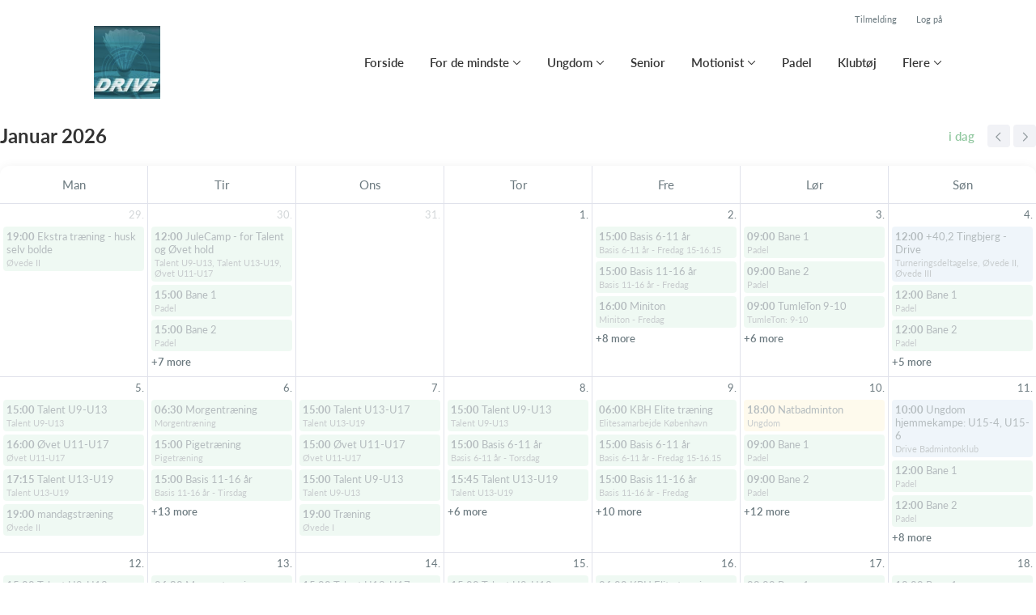

--- FILE ---
content_type: text/html; charset=utf-8
request_url: https://www.drive-badmintonklub.dk/klub/drive-badmintonklub/hold/talent--12/kalender
body_size: 5265
content:
<!doctype html>
<html lang="en">
  <head>
    <meta charset="utf-8">

      <meta name="viewport" content="width=device-width, initial-scale=1">



    <meta name="csrf-token" content="CyMrBn82BBhWPQB5JRMkHgdzIjRhShMxMjSP0Ubk5T7OQtBNdFZVU0Ra">
    <title>
      Kalender - Drive Badmintonklub
    </title>

    

      <link rel="icon shortcut" href="https://www.holdsport.dk/media/W1siZiIsIjIwMjAvMDkvMjkvNGNhb2txMTBmd19Ta19ybWJpbGxlZGVfMjAyMF8wOV8yOV9rbC5fMTUuNTIuMjQucG5nIl0sWyJwIiwidGh1bWIiLCI5MHg5MCJdXQ==?sha=72dde47cd8cf71dc">



    <script defer phx-track-static type="text/javascript" src="/assets/app-48c1a00e7f23655c1294107e942feeda.js?vsn=d">
    </script>
    <script type="text/javascript" src="https://cdnjs.cloudflare.com/ajax/libs/jquery/1.11.0/jquery.min.js">
    </script>
    <script type="text/javascript" src="https://cdnjs.cloudflare.com/ajax/libs/jquery-migrate/1.2.1/jquery-migrate.min.js">
    </script>
    <!-- Adobe Fonts -->
    <link rel="stylesheet" href="https://use.typekit.net/fmr0jzh.css">
    <!-- Bootstrap icons -->
    <link href="https://cdn.jsdelivr.net/npm/bootstrap-icons@1.8.3/font/bootstrap-icons.css" rel="stylesheet">
    <!-- Sortable JS -->
    <script src="https://cdnjs.cloudflare.com/ajax/libs/Sortable/1.15.0/Sortable.min.js" integrity="sha512-Eezs+g9Lq4TCCq0wae01s9PuNWzHYoCMkE97e2qdkYthpI0pzC3UGB03lgEHn2XM85hDOUF6qgqqszs+iXU4UA==" crossorigin="anonymous" referrerpolicy="no-referrer">
    </script>
    <!-- Slick slider -->
    <link rel="stylesheet" type="text/css" href="//cdn.jsdelivr.net/npm/slick-carousel@1.8.1/slick/slick.css">
    <link rel="stylesheet" type="text/css" href="https://cdnjs.cloudflare.com/ajax/libs/slick-carousel/1.8.1/slick-theme.css">
    <script type="text/javascript" src="//cdn.jsdelivr.net/npm/slick-carousel@1.8.1/slick/slick.min.js">
    </script>
    <!-- Font Awesome -->
    <script src="https://kit.fontawesome.com/4fdfb00636.js" crossorigin="anonymous">
    </script>
    <!-- Masonry -->
    <script src="https://cdnjs.cloudflare.com/ajax/libs/masonry/4.2.2/masonry.pkgd.min.js">
    </script>
    <!-- Select2 -->
    <link href="https://cdn.jsdelivr.net/npm/select2@4.1.0-rc.0/dist/css/select2.min.css" rel="stylesheet">
    <script src="https://cdn.jsdelivr.net/npm/select2@4.1.0-rc.0/dist/js/select2.min.js">
    </script>
    <!-- Momentjs -->
    <script src="https://cdnjs.cloudflare.com/ajax/libs/moment.js/2.29.1/moment-with-locales.min.js" integrity="sha512-LGXaggshOkD/at6PFNcp2V2unf9LzFq6LE+sChH7ceMTDP0g2kn6Vxwgg7wkPP7AAtX+lmPqPdxB47A0Nz0cMQ==" crossorigin="anonymous">
    </script>
    <!-- FullCalendar -->
    <script src="https://cdn.jsdelivr.net/npm/fullcalendar@5.11.0/main.min.js"></script>
    <script src="https://cdn.jsdelivr.net/npm/fullcalendar@5.11.0/locales-all.min.js"></script>
    <script src="https://cdn.jsdelivr.net/npm/fullcalendar-scheduler@5.11.0/main.min.js">
    </script>
    <link rel="stylesheet" href="https://cdn.jsdelivr.net/npm/fullcalendar-scheduler@5.11.0/main.min.css">
    <link rel="stylesheet" href="https://cdn.jsdelivr.net/npm/fullcalendar@5.11.0/main.min.css">
    
<!-- Flatpickr datepicker -->
    <link rel="stylesheet" href="https://cdn.jsdelivr.net/npm/flatpickr/dist/flatpickr.min.css">
    <script src="https://cdn.jsdelivr.net/npm/flatpickr">
    </script>
    
<!-- Jcrop -->
    <link rel="stylesheet" href="https://unpkg.com/jcrop/dist/jcrop.css">
    <script src="https://unpkg.com/jcrop">
    </script>

      <link phx-track-static rel="stylesheet" href="/assets/css/app-bee74cf1f986fedc8f623e4edcbcdf08.css?vsn=d">

<!-- Cookie bar https://cookie-bar.eu/ -->


        <script type="text/javascript" src="https://cdn.jsdelivr.net/npm/cookie-bar/cookiebar-latest.min.js?forceLang=da&theme=grey&customize=1&tracking=1&thirdparty=1&always=1&showNoConsent=1">
        </script>


  </head>
  <body>
    

    <div id="phx-GIw6kpwvzHn4BzMC" data-phx-main data-phx-session="SFMyNTY.[base64].Sst62wmIY4wMEL3t5YEqp8K4asBr1xo4H0cCX9R26dI" data-phx-static="SFMyNTY.g2gDaAJhBnQAAAADdwJpZG0AAAAUcGh4LUdJdzZrcHd2ekhuNEJ6TUN3BWZsYXNodAAAAAB3CmFzc2lnbl9uZXdsAAAAAXcLX19jb250ZXh0X19qbgYASi3d15sBYgABUYA.-J1ouTsJfGTH2l5CeLYpgfsz2-Pr8GystHxojwwkf6w"><div>
  <div class="header_wrapper">
  
    <div class="header">
      <div class="top_header_row">
        
        <a href="/klub/drive-badmintonklub/holdtilmelding" class="top_header_link">
          Tilmelding
        </a>
        <a href="https://www.Holdsport.dk?forgot_password=true" class="top_header_link">
          Log på
        </a>
      </div>
      <div class="inner_header_wrapper">
        <a class="logo" href="/klub/drive-badmintonklub">
          
          <img src="https://www.holdsport.dk/media/W1siZiIsIjIwMjAvMDkvMjkvNGNhb2txMTBmd19Ta19ybWJpbGxlZGVfMjAyMF8wOV8yOV9rbC5fMTUuNTIuMjQucG5nIl0sWyJwIiwidGh1bWIiLCIzNTB4MzUwIl1d?sha=50f5f82996e6899b">
        </a>

        <ul class="navigation" phx-hook="FixCookieBarBug" id="club_nav_bar_navigation">
  
    
      
        
        
          
            <li class="nav_item"><a class="nav_link" href="/klub/drive-badmintonklub/sider/forside">Forside</a></li>
          
        
      
    
  
    
      
        <li class="nav_item dropdown single">
          <a class="nav_link dropdown-toggle" href="#" id="navbarDropdown-215143" role="button" data-bs-toggle="dropdown" aria-expanded="false">
            For de mindste
          </a>
          <ul class="dropdown-menu" aria-labelledby="navbarDropdown-215143">
            
              
                <li><a class="dropdown_item" href="/klub/drive-badmintonklub/sider/for-de-mindste">For de mindste</a></li>
              
            
              
                <li><a class="dropdown_item" href="/klub/drive-badmintonklub/hold/tumleton-9-10">TumleTon: lørdag kl 9-10</a></li>
              
            
              
                <li><a class="dropdown_item" href="/klub/drive-badmintonklub/hold/tumleton-10-11">TumleTon: lørdag kl. 10-11</a></li>
              
            
              
                <li><a class="dropdown_item" href="/klub/drive-badmintonklub/hold/miniton-fredag">Miniton - Fredag</a></li>
              
            
              
                <li><a class="dropdown_item" href="/klub/drive-badmintonklub/hold/miniton-lordag">Miniton - Lørdag</a></li>
              
            
          </ul>
        </li>
      
    
  
    
      
        <li class="nav_item dropdown single">
          <a class="nav_link dropdown-toggle" href="#" id="navbarDropdown-215140" role="button" data-bs-toggle="dropdown" aria-expanded="false">
            Ungdom
          </a>
          <ul class="dropdown-menu" aria-labelledby="navbarDropdown-215140">
            
              
                <li><a class="dropdown_item" href="/klub/drive-badmintonklub/sider/ungdomsafdelingen">Ungdomsafdelingen</a></li>
              
            
              
                <li><a class="dropdown_item" href="/klub/drive-badmintonklub/sider/usu-ungdomsspillerudvalg">USU ungdomsspillerudvalg</a></li>
              
            
              
                <li><a class="dropdown_item" href="/klub/drive-badmintonklub/sider/traenere">Trænere ungdom </a></li>
              
            
              
                <li><a class="dropdown_item" href="/klub/drive-badmintonklub/sider/trivselspolitik">Trivselspolitik</a></li>
              
            
              
                <li><a class="dropdown_item" href="/klub/drive-badmintonklub/hold/elitesamarbejde-kobenhavn">Elitesamarbejde København</a></li>
              
            
              
                <li><a class="dropdown_item" href="/klub/drive-badmintonklub/hold/talent-u9-u13">Talent U9-U13</a></li>
              
            
              
                <li><a class="dropdown_item" href="/klub/drive-badmintonklub/hold/talent-u13-u19">Talent U13-U19</a></li>
              
            
              
                <li><a class="dropdown_item" href="/klub/drive-badmintonklub/hold/ovet-u11-u17">Øvet U11-U17</a></li>
              
            
              
                <li><a class="dropdown_item" href="/klub/drive-badmintonklub/hold/pigepower">PigePower 9-15 år</a></li>
              
            
              
                <li><a class="dropdown_item" href="/klub/drive-badmintonklub/hold/pigetraening">Pigetræning</a></li>
              
            
              
                <li><a class="dropdown_item" href="/klub/drive-badmintonklub/hold/morgentraening">Morgentræning</a></li>
              
            
              
                <li><a class="dropdown_item" href="/klub/drive-badmintonklub/hold/basis-5-8-ar-tirsdag">Basis 5-8 år - Tirsdag</a></li>
              
            
              
            
              
                <li><a class="dropdown_item" href="/klub/drive-badmintonklub/hold/basis-6-11-ar-tirsdag">Basis 6-11 år - Tirsdag</a></li>
              
            
              
                <li><a class="dropdown_item" href="/klub/drive-badmintonklub/hold/basis-6-11-ar-torsdag">Basis 6-11 år - Torsdag</a></li>
              
            
              
                <li><a class="dropdown_item" href="/klub/drive-badmintonklub/hold/basis-6-11-ar-fredag-15-16-15">Basis 6-11 år - Fredag 15-16.15</a></li>
              
            
              
                <li><a class="dropdown_item" href="/klub/drive-badmintonklub/hold/basis-6-11-ar-fredag-16-45-18">Basis 6-11 år - Fredag 16.45-18</a></li>
              
            
              
                <li><a class="dropdown_item" href="/klub/drive-badmintonklub/hold/basis-6-11-ar-lordag">Basis 6-11 år - Lørdag</a></li>
              
            
              
                <li><a class="dropdown_item" href="/klub/drive-badmintonklub/hold/basis-6-11-ar-sondag">Basis 6-11 år - Søndag</a></li>
              
            
              
            
              
                <li><a class="dropdown_item" href="/klub/drive-badmintonklub/hold/basis-11-16-ar-tirsdag">Basis 11-16 år - Tirsdag</a></li>
              
            
              
                <li><a class="dropdown_item" href="/klub/drive-badmintonklub/hold/basis-11-16-ar-torsdag">Basis 11-16 år - Torsdag</a></li>
              
            
              
                <li><a class="dropdown_item" href="/klub/drive-badmintonklub/hold/basis-11-16-ar-fredag">Basis 11-16 år - Fredag</a></li>
              
            
              
            
              
                <li><a class="dropdown_item" href="/klub/drive-badmintonklub/hold/basis-11-16-ar-lordag">Basis 11-16 år - Lørdag</a></li>
              
            
              
                <li><a class="dropdown_item" href="/klub/drive-badmintonklub/hold/basis-11-16-ar-sondag">Basis 11-16 år - Søndag</a></li>
              
            
          </ul>
        </li>
      
    
  
    
      
        
        
          
            <li class="nav_item"><a class="nav_link" href="/klub/drive-badmintonklub/hold/senior">Senior</a></li>
          
        
      
    
  
    
      
        <li class="nav_item dropdown single">
          <a class="nav_link dropdown-toggle" href="#" id="navbarDropdown-215145" role="button" data-bs-toggle="dropdown" aria-expanded="false">
            Motionist
          </a>
          <ul class="dropdown-menu" aria-labelledby="navbarDropdown-215145">
            
              
                <li><a class="dropdown_item" href="/klub/drive-badmintonklub/sider/motionistafdelingen">Generelt</a></li>
              
            
              
                <li><a class="dropdown_item" href="/klub/drive-badmintonklub/hold/let-ovede">Let øvede</a></li>
              
            
              
                <li><a class="dropdown_item" href="/klub/drive-badmintonklub/hold/ovede-i">Øvede I</a></li>
              
            
              
                <li><a class="dropdown_item" href="/klub/drive-badmintonklub/hold/ovede-ii">Øvede II</a></li>
              
            
              
                <li><a class="dropdown_item" href="/klub/drive-badmintonklub/hold/ovede-iii">Øvede III</a></li>
              
            
              
                <li><a class="dropdown_item" href="/klub/drive-badmintonklub/hold/motionist-lordag-i">Motionist - Lørdag I</a></li>
              
            
              
                <li><a class="dropdown_item" href="/klub/drive-badmintonklub/hold/motionist-lordag-ii">Motionist - Lørdag II</a></li>
              
            
              
                <li><a class="dropdown_item" href="/klub/drive-badmintonklub/hold/turneringsdeltagelse">Turneringsdeltagelse</a></li>
              
            
          </ul>
        </li>
      
    
  
    
      
        
        
          
            <li class="nav_item"><a class="nav_link" href="/klub/drive-badmintonklub/hold/padel">Padel</a></li>
          
        
      
    
  
    
      
        
        
          
            <li class="nav_item"><a class="nav_link" href="/klub/drive-badmintonklub/sider/klubtoj">Klubtøj</a></li>
          
        
      
    
  

  <!-- The more button -->
  
    <li class="nav_item dropdown more_button has_groups">
      <a class="nav_link dropdown-toggle" href="#" id="navbarDropdown-more" role="button" data-bs-toggle="dropdown" aria-expanded="false">
        Flere
      </a>
      <div class="dropdown-menu" aria-labelledby="navbarDropdown-more">
        <div class="inner_dropdown_menu_wrapper">
          
            
              
                <div class="dropdown_nav_group">
                  <div class="dropdown_nav_group_header">
                    Sponsorer
                  </div>
                  
                    
                      <a class="dropdown_item" href="/klub/drive-badmintonklub/sider/drives-sponsorer">Drives sponsorer</a>
                    
                  
                    
                      <a class="dropdown_item" href="/klub/drive-badmintonklub/sider/sponsorudvalg">Sponsorudvalg</a>
                    
                  
                </div>
              
            
          
            
              
                <div class="dropdown_nav_group">
                  <div class="dropdown_nav_group_header">
                    Klubben
                  </div>
                  
                    
                      <a class="dropdown_item" href="/klub/drive-badmintonklub/sider/om-klubben">Om klubben</a>
                    
                  
                    
                      <a class="dropdown_item" href="/klub/drive-badmintonklub/sider/bestyrelse--167">Bestyrelse</a>
                    
                  
                    
                      <a class="dropdown_item" href="/klub/drive-badmintonklub/sider/h1-style-text-align-center-kalender-h1">Kalender</a>
                    
                  
                    
                      <a class="dropdown_item" href="/klub/drive-badmintonklub/sider/retningslinjer-for-fotografier">Retningslinjer for fotografier</a>
                    
                  
                    
                      <a class="dropdown_item" href="/klub/drive-badmintonklub/sider/databehandleraftale">Databehandleraftale</a>
                    
                  
                    
                      <a class="dropdown_item" href="/klub/drive-badmintonklub/sider/vedtaegter">Vedtægter</a>
                    
                  
                    
                      <a class="dropdown_item" href="/klub/drive-badmintonklub/sider/udmeldelse">Udmeldelse</a>
                    
                  
                </div>
              
            
          
        </div>
      </div>
    </li>
  
  <!-- The more button ends here -->
</ul>

      </div>
    </div>
  

  
</div>

  <div>
  
    <div class="calendar_content" id="calendar_activities_live" phx-hook="FullCalendar" data-locale="da" data-timezone="Europe/Berlin" data-events-url="/klub/drive-badmintonklub/activities?club_id=21971&amp;content_id=null&amp;activity_types=null"></div>
  
</div>

  <div class="footer_wrapper">
  
  <div class="footer has_background_color dark_background" style="background: #333333">
    
      
        <div class="inner_page_section_wrapper">
          <div class="content_type_wrapper">
            <div class="content_type_element_wrapper">
              <div class="redactor_output">
                <p class="text-center">Drive Badmintonklub</p><p class="text-center">Mariendalsvej 21C, 2000 Frederiksberg</p><p><br></p><p class="text-center">2-4-6 Volvo! - Hvad skal de ha´! - Fisk!</p>
              </div>
            </div>
          </div>
        </div>
      
    
    <div class="seo_links">
      <div class="dropdown">
        <button class="btn btn-secondary dropdown-toggle" type="button" id="seo_links" data-bs-toggle="dropdown" aria-expanded="false">
          Powered by Holdsport
        </button>
        <div class="dropdown-menu" aria-labelledby="seo_links">
          <div class="seo_links_title">Andre sider fra Holdsport</div>
          <ul>
            
              <li><a class="dropdown-item" href="https://www.kccm.dk">kccm.dk</a></li>
            
              <li><a class="dropdown-item" href="https://www.bornebasketaarhus.dk">bornebasketaarhus.dk</a></li>
            
              <li><a class="dropdown-item" href="https://www.royalcheeraalborg.dk">royalcheeraalborg.dk</a></li>
            
              <li><a class="dropdown-item" href="https://www.herningvandpoloklub.dk">herningvandpoloklub.dk</a></li>
            
              <li><a class="dropdown-item" href="https://www.bk36.dk">bk36.dk</a></li>
            
              <li><a class="dropdown-item" href="https://www.glostrupbasket.dk">glostrupbasket.dk</a></li>
            
              <li><a class="dropdown-item" href="https://www.stigehk.dk">stigehk.dk</a></li>
            
          </ul>
          
          <div class="seo_links_title"></div>
          <ul>
            <li>
              <a href='https://www.holdsport.dk/da/gratis-hjemmeside-til-forening' target='_blank'>Opret hjemmeside på Holdsport</a>
            </li>
          </ul>
        </div>
      </div>
    </div>
  </div>
</div>

</div>
</div>
    <!--<style>
      h1, h3, .more_news_btn, .admin_sidebar_btn { color: #55aa6c }
    </style>-->
    <style>
      a,
      .redactor-styles a,
      .teams_index_live .filter_container .reset_filter,
      .teams_index_live .toggle_day i,
      .team_info_content .team_info i,
      .team_info_content .button_and_price_wrapper .price .dropdown button,
      .teams_index_live .weekly_overview .max_members_warning,
      .teams_index_live .other_teams .max_members_warning,
      .teams_index_live .day_collapser .max_members_warning,
      .team_application_modal .modal_subtitle,
      .team_application_content .secondary_team_application_btn,
      .team_application_content .price .dropdown button,
      .team_application_content .team_info_wrapper .team_info i,
      .team_application_content .upload_wrapper .upload_button,
      .team_application_content .upload_wrapper .remove_attachment i,
      .team_application_content .club_terms label span,
      .newsletter_modal .modal_subtitle,
      .club_navbar_tablet_mobile .tablet_mobile_navigation .nav_items li a.active,
      .calendar_content.fc-theme-standard .fc-toolbar-chunk .fc-today-button,
      .booking_content .fc-header-toolbar.fc-toolbar .fc-toolbar-chunk .fc-today-button,
      .booking_content .fc-header-toolbar.fc-toolbar .dropdown-menu .resource.chosen,
      .booking_order_live table tbody td .cancel_btn,
      .light_background .mobile_calendar .calendar__number--current,
      .mobile_calendar.light_mode .calendar__number--current,
      .booking_content .fc-header-toolbar.fc-toolbar .date_picker_popup .calendar_number.today,
      .booking_content .fc-header-toolbar.fc-toolbar .date_picker_popup .calendar_number.selected_day,
      .booking_content .date_picker_popup .calendar_number.selected_day,
      .booking_content .mobile_booking .date_picker_popup .calendar_number.today,
      .booking_content .mobile_booking .weekdays .weekday_wrapper.today,
      .page_section.light_background .booking_content .mobile_booking .weekdays .weekday_wrapper.today,
      .page_section.dark_background .booking_content .mobile_booking .weekdays .weekday_wrapper.today,
      .events_live .events_wrapper .event_info_wrapper .event_info i {
        color: #55aa6c;
      }

      a:hover,
      .redactor-styles a:hover,
      .teams_index_live .filter_container .reset_filter:hover,
      .team_info_content .button_and_price_wrapper .price .dropdown button:hover,
      .team_application_content .secondary_team_application_btn:hover,
      .team_application_content .price .dropdown button:hover,
      .team_application_content .upload_wrapper .upload_button:hover,
      .team_application_content .upload_wrapper .remove_attachment i:hover,
      .team_application_content .club_terms label span:hover,
      .calendar_content.fc-theme-standard .fc-toolbar-chunk .fc-today-button:hover,
      .booking_content .fc-header-toolbar.fc-toolbar .fc-toolbar-chunk .fc-today-button:hover,
      .booking_order_live table tbody td .cancel_btn:hover {
        color: #55aa6ccc;
      }

      .contact_form .submit_btn,
      .teams_index_live .weekly_overview .team_button,
      .teams_index_live .other_teams .team_button,
      .teams_index_live .day_collapser .team_button,
      .team_application_content .team_application_btn,
      .team_application_button_content .team_application_button,
      .team_info_content .button_and_price_wrapper .team_application_button,
      .booking_content #booking_modal .booking_btn,
      .booking_content .mobile_booking .weekdays .weekday_wrapper.selected,
      .page_section.light_background .booking_content .mobile_booking .weekdays .weekday_wrapper.selected,
      .page_section.dark_background .booking_content .mobile_booking .weekdays .weekday_wrapper.selected,
      .booking_content .mobile_booking .timeslots .timeslot.selected,
      .page_section.light_background .booking_content .mobile_booking .timeslot.selected,
      .page_section.dark_background .booking_content .mobile_booking .timeslot.selected,
      .booking_order_live .complete_payment_btn,
      .booking_order_live .cancel_booking_title ~ .cancel_booking_btn,
      .newsletter_modal .newsletter_btn,
      .club_navbar_tablet_mobile .header .inner_navbar_toggler,
      .mobile_calendar.dark_mode .calendar__number--current,
      .dark_background .mobile_calendar .calendar__number--current,
      .events_live .events_wrapper .attend_event_button,
      .flatpickr-calendar .flatpickr-day.selected { 
        background-color: #55aa6c;
      }

      .contact_form .submit_btn:hover,
      .teams_index_live .weekly_overview .team_button:hover,
      .teams_index_live .other_teams .team_button:hover,
      .teams_index_live .day_collapser .team_button:hover,
      .team_application_content .team_application_btn:hover,
      .team_application_button_content .team_application_button:hover,
      .team_info_content .button_and_price_wrapper .team_application_button:hover,
      .booking_content #booking_modal .booking_btn:hover,
      .booking_order_live .complete_payment_btn:hover,
      .booking_order_live .cancel_booking_title ~ .cancel_booking_btn:hover,
      .newsletter_modal .newsletter_btn:hover,
      .club_navbar_tablet_mobile .header .navbar-toggler:hover .inner_navbar_toggler,
      .events_live .events_wrapper .attend_event_button:hover { 
        background-color: #55aa6ccc;
      }

      svg .arrow_head,
      svg .arrow_stroke {
        fill: #55aa6c;
      }

      a:hover svg .arrow_head,
      a:hover svg .arrow_stroke {
        fill: #55aa6ccc;
      }

      .teams_index_live .filter_container .dropdown-toggle span {
        background-color: #55aa6c24;
        color: #55aa6c;
      }

      .form-floating input.form-control:focus,
      .form-floating input.form-select:focus,
      .form-floating textarea.form-control:focus,
      .form-floating textarea.form-select:focus,
      .form-floating select.form-control:focus,
      .form-floating select.form-select:focus,
      .page_section.light_background .content_type_element_wrapper > .team_application_content .form-floating input.form-control:focus,
      .page_section.light_background .content_type_element_wrapper > .team_application_content .form-floating input.form-select:focus,
      .page_section.light_background .content_type_element_wrapper > .team_application_content .form-floating textarea.form-control:focus,
      .page_section.light_background .content_type_element_wrapper > .team_application_content .form-floating textarea.form-select:focus,
      .page_section.light_background .content_type_element_wrapper > .team_application_content .form-floating select.form-control:focus,
      .page_section.light_background .content_type_element_wrapper > .team_application_content .form-floating select.form-select:focus,
      .page_section.dark_background .content_type_element_wrapper > .team_application_content .form-floating input.form-control:focus,
      .page_section.dark_background .content_type_element_wrapper > .team_application_content .form-floating input.form-select:focus,
      .page_section.dark_background .content_type_element_wrapper > .team_application_content .form-floating textarea.form-control:focus,
      .page_section.dark_background .content_type_element_wrapper > .team_application_content .form-floating textarea.form-select:focus,
      .page_section.dark_background .content_type_element_wrapper > .team_application_content .form-floating select.form-control:focus,
      .page_section.dark_background .content_type_element_wrapper > .team_application_content .form-floating select.form-select:focus,
      .form-floating .select2-container.select2-container--open .select2-selection--multiple,
      .form-floating .select2-container.select2-container--focus .select2-selection--multiple,
      .page_section.light_background .content_type_element_wrapper > div:first-child .select2-container.select2-container--open .select2-selection--multiple,
      .page_section.light_background .content_type_element_wrapper > div:first-child .select2-container.select2-container--focus .select2-selection--multiple,
      .page_section.dark_background .content_type_element_wrapper > div:first-child .select2-container.select2-container--open .select2-selection--multiple,
      .page_section.dark_background .content_type_element_wrapper > div:first-child .select2-container.select2-container--focus .select2-selection--multiple {
        border-color: #55aa6ccc;
        box-shadow: 0 0 8px #55aa6ccc66;
      }

      .select2-container .select2-dropdown {
        border-color: #55aa6ccc;
      }

      .flatpickr-calendar .flatpickr-day.selected,
      .flatpickr-calendar .flatpickr-day.today,
      .flatpickr-calendar .flatpickr-day.today:hover {
        border-color: #55aa6c;
      }

      .mobile_calendar .calendar__number--current,
      .light_background .mobile_calendar .calendar__number--current,
      .booking_content .fc-header-toolbar.fc-toolbar .date_picker_popup .calendar_number.selected_day,
      .booking_content .date_picker_popup .calendar_number.selected_day {
        background-color: #55aa6c24;
      }
    </style>

    <script src="https://cdn.jsdelivr.net/npm/bootstrap@5.2.3/dist/js/bootstrap.bundle.min.js" integrity="sha384-kenU1KFdBIe4zVF0s0G1M5b4hcpxyD9F7jL+jjXkk+Q2h455rYXK/7HAuoJl+0I4" crossorigin="anonymous">
    </script>
  <script defer src="https://static.cloudflareinsights.com/beacon.min.js/vcd15cbe7772f49c399c6a5babf22c1241717689176015" integrity="sha512-ZpsOmlRQV6y907TI0dKBHq9Md29nnaEIPlkf84rnaERnq6zvWvPUqr2ft8M1aS28oN72PdrCzSjY4U6VaAw1EQ==" data-cf-beacon='{"version":"2024.11.0","token":"0aba9677b76640c08d6f982beafdf431","r":1,"server_timing":{"name":{"cfCacheStatus":true,"cfEdge":true,"cfExtPri":true,"cfL4":true,"cfOrigin":true,"cfSpeedBrain":true},"location_startswith":null}}' crossorigin="anonymous"></script>
</body>
</html>